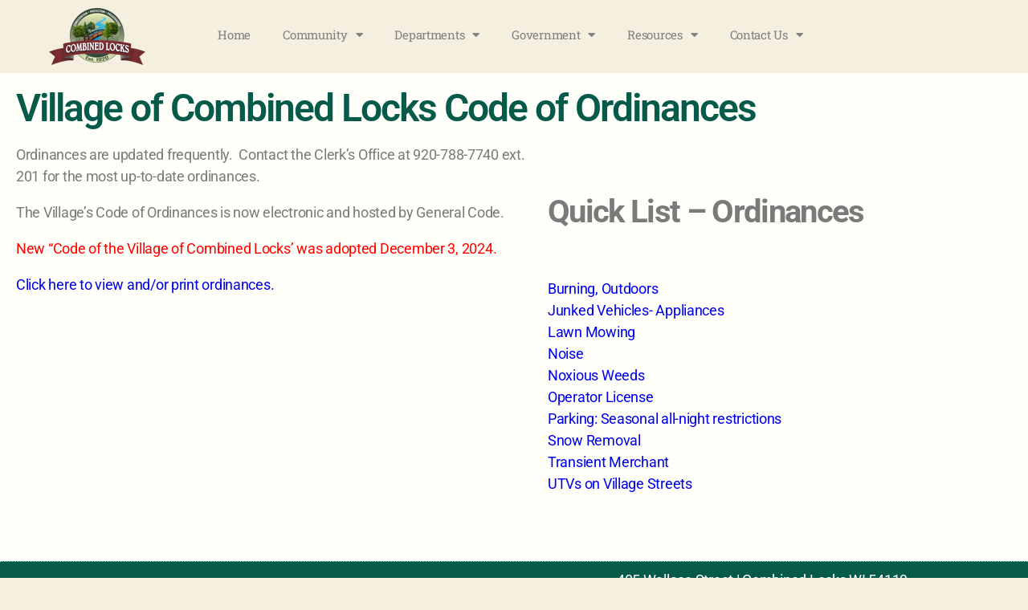

--- FILE ---
content_type: text/html; charset=UTF-8
request_url: https://www.combinedlocks.org/alphabetical-quick-list/ordinances/
body_size: 12483
content:
<!DOCTYPE html>
<html lang="en-US">
<head>
	<meta charset="UTF-8">
	<meta name="viewport" content="width=device-width, initial-scale=1.0, viewport-fit=cover" />		<meta name='robots' content='index, follow, max-image-preview:large, max-snippet:-1, max-video-preview:-1' />
	<style>img:is([sizes="auto" i], [sizes^="auto," i]) { contain-intrinsic-size: 3000px 1500px }</style>
	
	<!-- This site is optimized with the Yoast SEO plugin v26.7 - https://yoast.com/wordpress/plugins/seo/ -->
	<title>Village of Combined Locks Code of Ordinances - Village of Combined Locks</title>
	<link rel="canonical" href="https://www.combinedlocks.wi.gov/alphabetical-quick-list/ordinances/" />
	<meta property="og:locale" content="en_US" />
	<meta property="og:type" content="article" />
	<meta property="og:title" content="Village of Combined Locks Code of Ordinances - Village of Combined Locks" />
	<meta property="og:description" content="Village of Combined Locks Code of Ordinances Ordinances are updated frequently.  Contact the Clerk&#8217;s Office at 920-788-7740 ext. 201 for the most up-to-date ordinances. The Village&#8217;s Code of Ordinances is now electronic and hosted by General Code.   New &#8220;Code of the Village of Combined Locks&#8217; was adopted December 3, 2024. Click here to view and/or [&hellip;]" />
	<meta property="og:url" content="https://www.combinedlocks.wi.gov/alphabetical-quick-list/ordinances/" />
	<meta property="og:site_name" content="Village of Combined Locks" />
	<meta property="article:modified_time" content="2025-08-06T16:10:34+00:00" />
	<meta name="twitter:card" content="summary_large_image" />
	<meta name="twitter:label1" content="Est. reading time" />
	<meta name="twitter:data1" content="1 minute" />
	<script type="application/ld+json" class="yoast-schema-graph">{"@context":"https://schema.org","@graph":[{"@type":"WebPage","@id":"https://www.combinedlocks.wi.gov/alphabetical-quick-list/ordinances/","url":"https://www.combinedlocks.wi.gov/alphabetical-quick-list/ordinances/","name":"Village of Combined Locks Code of Ordinances - Village of Combined Locks","isPartOf":{"@id":"https://www.combinedlocks.wi.gov/#website"},"datePublished":"2020-07-24T11:45:35+00:00","dateModified":"2025-08-06T16:10:34+00:00","breadcrumb":{"@id":"https://www.combinedlocks.wi.gov/alphabetical-quick-list/ordinances/#breadcrumb"},"inLanguage":"en-US","potentialAction":[{"@type":"ReadAction","target":["https://www.combinedlocks.wi.gov/alphabetical-quick-list/ordinances/"]}]},{"@type":"BreadcrumbList","@id":"https://www.combinedlocks.wi.gov/alphabetical-quick-list/ordinances/#breadcrumb","itemListElement":[{"@type":"ListItem","position":1,"name":"Home","item":"https://www.combinedlocks.wi.gov/"},{"@type":"ListItem","position":2,"name":"Alphabetical Quick List","item":"https://www.combinedlocks.wi.gov/alphabetical-quick-list/"},{"@type":"ListItem","position":3,"name":"Village of Combined Locks Code of Ordinances"}]},{"@type":"WebSite","@id":"https://www.combinedlocks.wi.gov/#website","url":"https://www.combinedlocks.wi.gov/","name":"Village of Combined Locks","description":"","publisher":{"@id":"https://www.combinedlocks.wi.gov/#organization"},"potentialAction":[{"@type":"SearchAction","target":{"@type":"EntryPoint","urlTemplate":"https://www.combinedlocks.wi.gov/?s={search_term_string}"},"query-input":{"@type":"PropertyValueSpecification","valueRequired":true,"valueName":"search_term_string"}}],"inLanguage":"en-US"},{"@type":"Organization","@id":"https://www.combinedlocks.wi.gov/#organization","name":"Village of Combined Locks","url":"https://www.combinedlocks.wi.gov/","logo":{"@type":"ImageObject","inLanguage":"en-US","@id":"https://www.combinedlocks.wi.gov/#/schema/logo/image/","url":"https://www.combinedlocks.wi.gov/wp-content/uploads/2021/09/Village-of-Combined-Locks-Logo-120.png","contentUrl":"https://www.combinedlocks.wi.gov/wp-content/uploads/2021/09/Village-of-Combined-Locks-Logo-120.png","width":120,"height":71,"caption":"Village of Combined Locks"},"image":{"@id":"https://www.combinedlocks.wi.gov/#/schema/logo/image/"}}]}</script>
	<!-- / Yoast SEO plugin. -->


<link rel='dns-prefetch' href='//www.combinedlocks.wi.gov' />
<link rel='dns-prefetch' href='//www.googletagmanager.com' />
<link rel="alternate" type="application/rss+xml" title="Village of Combined Locks &raquo; Feed" href="https://www.combinedlocks.wi.gov/feed/" />
<link rel="alternate" type="application/rss+xml" title="Village of Combined Locks &raquo; Comments Feed" href="https://www.combinedlocks.wi.gov/comments/feed/" />
<script>
window._wpemojiSettings = {"baseUrl":"https:\/\/s.w.org\/images\/core\/emoji\/16.0.1\/72x72\/","ext":".png","svgUrl":"https:\/\/s.w.org\/images\/core\/emoji\/16.0.1\/svg\/","svgExt":".svg","source":{"concatemoji":"https:\/\/www.combinedlocks.wi.gov\/wp-includes\/js\/wp-emoji-release.min.js?ver=6.8.3"}};
/*! This file is auto-generated */
!function(s,n){var o,i,e;function c(e){try{var t={supportTests:e,timestamp:(new Date).valueOf()};sessionStorage.setItem(o,JSON.stringify(t))}catch(e){}}function p(e,t,n){e.clearRect(0,0,e.canvas.width,e.canvas.height),e.fillText(t,0,0);var t=new Uint32Array(e.getImageData(0,0,e.canvas.width,e.canvas.height).data),a=(e.clearRect(0,0,e.canvas.width,e.canvas.height),e.fillText(n,0,0),new Uint32Array(e.getImageData(0,0,e.canvas.width,e.canvas.height).data));return t.every(function(e,t){return e===a[t]})}function u(e,t){e.clearRect(0,0,e.canvas.width,e.canvas.height),e.fillText(t,0,0);for(var n=e.getImageData(16,16,1,1),a=0;a<n.data.length;a++)if(0!==n.data[a])return!1;return!0}function f(e,t,n,a){switch(t){case"flag":return n(e,"\ud83c\udff3\ufe0f\u200d\u26a7\ufe0f","\ud83c\udff3\ufe0f\u200b\u26a7\ufe0f")?!1:!n(e,"\ud83c\udde8\ud83c\uddf6","\ud83c\udde8\u200b\ud83c\uddf6")&&!n(e,"\ud83c\udff4\udb40\udc67\udb40\udc62\udb40\udc65\udb40\udc6e\udb40\udc67\udb40\udc7f","\ud83c\udff4\u200b\udb40\udc67\u200b\udb40\udc62\u200b\udb40\udc65\u200b\udb40\udc6e\u200b\udb40\udc67\u200b\udb40\udc7f");case"emoji":return!a(e,"\ud83e\udedf")}return!1}function g(e,t,n,a){var r="undefined"!=typeof WorkerGlobalScope&&self instanceof WorkerGlobalScope?new OffscreenCanvas(300,150):s.createElement("canvas"),o=r.getContext("2d",{willReadFrequently:!0}),i=(o.textBaseline="top",o.font="600 32px Arial",{});return e.forEach(function(e){i[e]=t(o,e,n,a)}),i}function t(e){var t=s.createElement("script");t.src=e,t.defer=!0,s.head.appendChild(t)}"undefined"!=typeof Promise&&(o="wpEmojiSettingsSupports",i=["flag","emoji"],n.supports={everything:!0,everythingExceptFlag:!0},e=new Promise(function(e){s.addEventListener("DOMContentLoaded",e,{once:!0})}),new Promise(function(t){var n=function(){try{var e=JSON.parse(sessionStorage.getItem(o));if("object"==typeof e&&"number"==typeof e.timestamp&&(new Date).valueOf()<e.timestamp+604800&&"object"==typeof e.supportTests)return e.supportTests}catch(e){}return null}();if(!n){if("undefined"!=typeof Worker&&"undefined"!=typeof OffscreenCanvas&&"undefined"!=typeof URL&&URL.createObjectURL&&"undefined"!=typeof Blob)try{var e="postMessage("+g.toString()+"("+[JSON.stringify(i),f.toString(),p.toString(),u.toString()].join(",")+"));",a=new Blob([e],{type:"text/javascript"}),r=new Worker(URL.createObjectURL(a),{name:"wpTestEmojiSupports"});return void(r.onmessage=function(e){c(n=e.data),r.terminate(),t(n)})}catch(e){}c(n=g(i,f,p,u))}t(n)}).then(function(e){for(var t in e)n.supports[t]=e[t],n.supports.everything=n.supports.everything&&n.supports[t],"flag"!==t&&(n.supports.everythingExceptFlag=n.supports.everythingExceptFlag&&n.supports[t]);n.supports.everythingExceptFlag=n.supports.everythingExceptFlag&&!n.supports.flag,n.DOMReady=!1,n.readyCallback=function(){n.DOMReady=!0}}).then(function(){return e}).then(function(){var e;n.supports.everything||(n.readyCallback(),(e=n.source||{}).concatemoji?t(e.concatemoji):e.wpemoji&&e.twemoji&&(t(e.twemoji),t(e.wpemoji)))}))}((window,document),window._wpemojiSettings);
</script>
<style id='wp-emoji-styles-inline-css'>

	img.wp-smiley, img.emoji {
		display: inline !important;
		border: none !important;
		box-shadow: none !important;
		height: 1em !important;
		width: 1em !important;
		margin: 0 0.07em !important;
		vertical-align: -0.1em !important;
		background: none !important;
		padding: 0 !important;
	}
</style>
<link rel='stylesheet' id='wp-block-library-css' href='https://www.combinedlocks.wi.gov/wp-includes/css/dist/block-library/style.min.css?ver=6.8.3' media='all' />
<style id='classic-theme-styles-inline-css'>
/*! This file is auto-generated */
.wp-block-button__link{color:#fff;background-color:#32373c;border-radius:9999px;box-shadow:none;text-decoration:none;padding:calc(.667em + 2px) calc(1.333em + 2px);font-size:1.125em}.wp-block-file__button{background:#32373c;color:#fff;text-decoration:none}
</style>
<style id='global-styles-inline-css'>
:root{--wp--preset--aspect-ratio--square: 1;--wp--preset--aspect-ratio--4-3: 4/3;--wp--preset--aspect-ratio--3-4: 3/4;--wp--preset--aspect-ratio--3-2: 3/2;--wp--preset--aspect-ratio--2-3: 2/3;--wp--preset--aspect-ratio--16-9: 16/9;--wp--preset--aspect-ratio--9-16: 9/16;--wp--preset--color--black: #000000;--wp--preset--color--cyan-bluish-gray: #abb8c3;--wp--preset--color--white: #ffffff;--wp--preset--color--pale-pink: #f78da7;--wp--preset--color--vivid-red: #cf2e2e;--wp--preset--color--luminous-vivid-orange: #ff6900;--wp--preset--color--luminous-vivid-amber: #fcb900;--wp--preset--color--light-green-cyan: #7bdcb5;--wp--preset--color--vivid-green-cyan: #00d084;--wp--preset--color--pale-cyan-blue: #8ed1fc;--wp--preset--color--vivid-cyan-blue: #0693e3;--wp--preset--color--vivid-purple: #9b51e0;--wp--preset--color--accent: #cd2653;--wp--preset--color--primary: #000000;--wp--preset--color--secondary: #6d6d6d;--wp--preset--color--subtle-background: #dcd7ca;--wp--preset--color--background: #f5efe0;--wp--preset--gradient--vivid-cyan-blue-to-vivid-purple: linear-gradient(135deg,rgba(6,147,227,1) 0%,rgb(155,81,224) 100%);--wp--preset--gradient--light-green-cyan-to-vivid-green-cyan: linear-gradient(135deg,rgb(122,220,180) 0%,rgb(0,208,130) 100%);--wp--preset--gradient--luminous-vivid-amber-to-luminous-vivid-orange: linear-gradient(135deg,rgba(252,185,0,1) 0%,rgba(255,105,0,1) 100%);--wp--preset--gradient--luminous-vivid-orange-to-vivid-red: linear-gradient(135deg,rgba(255,105,0,1) 0%,rgb(207,46,46) 100%);--wp--preset--gradient--very-light-gray-to-cyan-bluish-gray: linear-gradient(135deg,rgb(238,238,238) 0%,rgb(169,184,195) 100%);--wp--preset--gradient--cool-to-warm-spectrum: linear-gradient(135deg,rgb(74,234,220) 0%,rgb(151,120,209) 20%,rgb(207,42,186) 40%,rgb(238,44,130) 60%,rgb(251,105,98) 80%,rgb(254,248,76) 100%);--wp--preset--gradient--blush-light-purple: linear-gradient(135deg,rgb(255,206,236) 0%,rgb(152,150,240) 100%);--wp--preset--gradient--blush-bordeaux: linear-gradient(135deg,rgb(254,205,165) 0%,rgb(254,45,45) 50%,rgb(107,0,62) 100%);--wp--preset--gradient--luminous-dusk: linear-gradient(135deg,rgb(255,203,112) 0%,rgb(199,81,192) 50%,rgb(65,88,208) 100%);--wp--preset--gradient--pale-ocean: linear-gradient(135deg,rgb(255,245,203) 0%,rgb(182,227,212) 50%,rgb(51,167,181) 100%);--wp--preset--gradient--electric-grass: linear-gradient(135deg,rgb(202,248,128) 0%,rgb(113,206,126) 100%);--wp--preset--gradient--midnight: linear-gradient(135deg,rgb(2,3,129) 0%,rgb(40,116,252) 100%);--wp--preset--font-size--small: 18px;--wp--preset--font-size--medium: 20px;--wp--preset--font-size--large: 26.25px;--wp--preset--font-size--x-large: 42px;--wp--preset--font-size--normal: 21px;--wp--preset--font-size--larger: 32px;--wp--preset--spacing--20: 0.44rem;--wp--preset--spacing--30: 0.67rem;--wp--preset--spacing--40: 1rem;--wp--preset--spacing--50: 1.5rem;--wp--preset--spacing--60: 2.25rem;--wp--preset--spacing--70: 3.38rem;--wp--preset--spacing--80: 5.06rem;--wp--preset--shadow--natural: 6px 6px 9px rgba(0, 0, 0, 0.2);--wp--preset--shadow--deep: 12px 12px 50px rgba(0, 0, 0, 0.4);--wp--preset--shadow--sharp: 6px 6px 0px rgba(0, 0, 0, 0.2);--wp--preset--shadow--outlined: 6px 6px 0px -3px rgba(255, 255, 255, 1), 6px 6px rgba(0, 0, 0, 1);--wp--preset--shadow--crisp: 6px 6px 0px rgba(0, 0, 0, 1);}:where(.is-layout-flex){gap: 0.5em;}:where(.is-layout-grid){gap: 0.5em;}body .is-layout-flex{display: flex;}.is-layout-flex{flex-wrap: wrap;align-items: center;}.is-layout-flex > :is(*, div){margin: 0;}body .is-layout-grid{display: grid;}.is-layout-grid > :is(*, div){margin: 0;}:where(.wp-block-columns.is-layout-flex){gap: 2em;}:where(.wp-block-columns.is-layout-grid){gap: 2em;}:where(.wp-block-post-template.is-layout-flex){gap: 1.25em;}:where(.wp-block-post-template.is-layout-grid){gap: 1.25em;}.has-black-color{color: var(--wp--preset--color--black) !important;}.has-cyan-bluish-gray-color{color: var(--wp--preset--color--cyan-bluish-gray) !important;}.has-white-color{color: var(--wp--preset--color--white) !important;}.has-pale-pink-color{color: var(--wp--preset--color--pale-pink) !important;}.has-vivid-red-color{color: var(--wp--preset--color--vivid-red) !important;}.has-luminous-vivid-orange-color{color: var(--wp--preset--color--luminous-vivid-orange) !important;}.has-luminous-vivid-amber-color{color: var(--wp--preset--color--luminous-vivid-amber) !important;}.has-light-green-cyan-color{color: var(--wp--preset--color--light-green-cyan) !important;}.has-vivid-green-cyan-color{color: var(--wp--preset--color--vivid-green-cyan) !important;}.has-pale-cyan-blue-color{color: var(--wp--preset--color--pale-cyan-blue) !important;}.has-vivid-cyan-blue-color{color: var(--wp--preset--color--vivid-cyan-blue) !important;}.has-vivid-purple-color{color: var(--wp--preset--color--vivid-purple) !important;}.has-black-background-color{background-color: var(--wp--preset--color--black) !important;}.has-cyan-bluish-gray-background-color{background-color: var(--wp--preset--color--cyan-bluish-gray) !important;}.has-white-background-color{background-color: var(--wp--preset--color--white) !important;}.has-pale-pink-background-color{background-color: var(--wp--preset--color--pale-pink) !important;}.has-vivid-red-background-color{background-color: var(--wp--preset--color--vivid-red) !important;}.has-luminous-vivid-orange-background-color{background-color: var(--wp--preset--color--luminous-vivid-orange) !important;}.has-luminous-vivid-amber-background-color{background-color: var(--wp--preset--color--luminous-vivid-amber) !important;}.has-light-green-cyan-background-color{background-color: var(--wp--preset--color--light-green-cyan) !important;}.has-vivid-green-cyan-background-color{background-color: var(--wp--preset--color--vivid-green-cyan) !important;}.has-pale-cyan-blue-background-color{background-color: var(--wp--preset--color--pale-cyan-blue) !important;}.has-vivid-cyan-blue-background-color{background-color: var(--wp--preset--color--vivid-cyan-blue) !important;}.has-vivid-purple-background-color{background-color: var(--wp--preset--color--vivid-purple) !important;}.has-black-border-color{border-color: var(--wp--preset--color--black) !important;}.has-cyan-bluish-gray-border-color{border-color: var(--wp--preset--color--cyan-bluish-gray) !important;}.has-white-border-color{border-color: var(--wp--preset--color--white) !important;}.has-pale-pink-border-color{border-color: var(--wp--preset--color--pale-pink) !important;}.has-vivid-red-border-color{border-color: var(--wp--preset--color--vivid-red) !important;}.has-luminous-vivid-orange-border-color{border-color: var(--wp--preset--color--luminous-vivid-orange) !important;}.has-luminous-vivid-amber-border-color{border-color: var(--wp--preset--color--luminous-vivid-amber) !important;}.has-light-green-cyan-border-color{border-color: var(--wp--preset--color--light-green-cyan) !important;}.has-vivid-green-cyan-border-color{border-color: var(--wp--preset--color--vivid-green-cyan) !important;}.has-pale-cyan-blue-border-color{border-color: var(--wp--preset--color--pale-cyan-blue) !important;}.has-vivid-cyan-blue-border-color{border-color: var(--wp--preset--color--vivid-cyan-blue) !important;}.has-vivid-purple-border-color{border-color: var(--wp--preset--color--vivid-purple) !important;}.has-vivid-cyan-blue-to-vivid-purple-gradient-background{background: var(--wp--preset--gradient--vivid-cyan-blue-to-vivid-purple) !important;}.has-light-green-cyan-to-vivid-green-cyan-gradient-background{background: var(--wp--preset--gradient--light-green-cyan-to-vivid-green-cyan) !important;}.has-luminous-vivid-amber-to-luminous-vivid-orange-gradient-background{background: var(--wp--preset--gradient--luminous-vivid-amber-to-luminous-vivid-orange) !important;}.has-luminous-vivid-orange-to-vivid-red-gradient-background{background: var(--wp--preset--gradient--luminous-vivid-orange-to-vivid-red) !important;}.has-very-light-gray-to-cyan-bluish-gray-gradient-background{background: var(--wp--preset--gradient--very-light-gray-to-cyan-bluish-gray) !important;}.has-cool-to-warm-spectrum-gradient-background{background: var(--wp--preset--gradient--cool-to-warm-spectrum) !important;}.has-blush-light-purple-gradient-background{background: var(--wp--preset--gradient--blush-light-purple) !important;}.has-blush-bordeaux-gradient-background{background: var(--wp--preset--gradient--blush-bordeaux) !important;}.has-luminous-dusk-gradient-background{background: var(--wp--preset--gradient--luminous-dusk) !important;}.has-pale-ocean-gradient-background{background: var(--wp--preset--gradient--pale-ocean) !important;}.has-electric-grass-gradient-background{background: var(--wp--preset--gradient--electric-grass) !important;}.has-midnight-gradient-background{background: var(--wp--preset--gradient--midnight) !important;}.has-small-font-size{font-size: var(--wp--preset--font-size--small) !important;}.has-medium-font-size{font-size: var(--wp--preset--font-size--medium) !important;}.has-large-font-size{font-size: var(--wp--preset--font-size--large) !important;}.has-x-large-font-size{font-size: var(--wp--preset--font-size--x-large) !important;}
:where(.wp-block-post-template.is-layout-flex){gap: 1.25em;}:where(.wp-block-post-template.is-layout-grid){gap: 1.25em;}
:where(.wp-block-columns.is-layout-flex){gap: 2em;}:where(.wp-block-columns.is-layout-grid){gap: 2em;}
:root :where(.wp-block-pullquote){font-size: 1.5em;line-height: 1.6;}
</style>
<link rel='stylesheet' id='twentytwenty-style-css' href='https://www.combinedlocks.wi.gov/wp-content/themes/twentytwenty/style.css?ver=3.0' media='all' />
<style id='twentytwenty-style-inline-css'>
.color-accent,.color-accent-hover:hover,.color-accent-hover:focus,:root .has-accent-color,.has-drop-cap:not(:focus):first-letter,.wp-block-button.is-style-outline,a { color: #cd2653; }blockquote,.border-color-accent,.border-color-accent-hover:hover,.border-color-accent-hover:focus { border-color: #cd2653; }button,.button,.faux-button,.wp-block-button__link,.wp-block-file .wp-block-file__button,input[type="button"],input[type="reset"],input[type="submit"],.bg-accent,.bg-accent-hover:hover,.bg-accent-hover:focus,:root .has-accent-background-color,.comment-reply-link { background-color: #cd2653; }.fill-children-accent,.fill-children-accent * { fill: #cd2653; }body,.entry-title a,:root .has-primary-color { color: #000000; }:root .has-primary-background-color { background-color: #000000; }cite,figcaption,.wp-caption-text,.post-meta,.entry-content .wp-block-archives li,.entry-content .wp-block-categories li,.entry-content .wp-block-latest-posts li,.wp-block-latest-comments__comment-date,.wp-block-latest-posts__post-date,.wp-block-embed figcaption,.wp-block-image figcaption,.wp-block-pullquote cite,.comment-metadata,.comment-respond .comment-notes,.comment-respond .logged-in-as,.pagination .dots,.entry-content hr:not(.has-background),hr.styled-separator,:root .has-secondary-color { color: #6d6d6d; }:root .has-secondary-background-color { background-color: #6d6d6d; }pre,fieldset,input,textarea,table,table *,hr { border-color: #dcd7ca; }caption,code,code,kbd,samp,.wp-block-table.is-style-stripes tbody tr:nth-child(odd),:root .has-subtle-background-background-color { background-color: #dcd7ca; }.wp-block-table.is-style-stripes { border-bottom-color: #dcd7ca; }.wp-block-latest-posts.is-grid li { border-top-color: #dcd7ca; }:root .has-subtle-background-color { color: #dcd7ca; }body:not(.overlay-header) .primary-menu > li > a,body:not(.overlay-header) .primary-menu > li > .icon,.modal-menu a,.footer-menu a, .footer-widgets a:where(:not(.wp-block-button__link)),#site-footer .wp-block-button.is-style-outline,.wp-block-pullquote:before,.singular:not(.overlay-header) .entry-header a,.archive-header a,.header-footer-group .color-accent,.header-footer-group .color-accent-hover:hover { color: #eeb3c2; }.social-icons a,#site-footer button:not(.toggle),#site-footer .button,#site-footer .faux-button,#site-footer .wp-block-button__link,#site-footer .wp-block-file__button,#site-footer input[type="button"],#site-footer input[type="reset"],#site-footer input[type="submit"] { background-color: #eeb3c2; }.social-icons a,body:not(.overlay-header) .primary-menu ul,.header-footer-group button,.header-footer-group .button,.header-footer-group .faux-button,.header-footer-group .wp-block-button:not(.is-style-outline) .wp-block-button__link,.header-footer-group .wp-block-file__button,.header-footer-group input[type="button"],.header-footer-group input[type="reset"],.header-footer-group input[type="submit"] { color: #065a49; }#site-header,.footer-nav-widgets-wrapper,#site-footer,.menu-modal,.menu-modal-inner,.search-modal-inner,.archive-header,.singular .entry-header,.singular .featured-media:before,.wp-block-pullquote:before { background-color: #065a49; }.header-footer-group,body:not(.overlay-header) #site-header .toggle,.menu-modal .toggle { color: #ffffff; }body:not(.overlay-header) .primary-menu ul { background-color: #ffffff; }body:not(.overlay-header) .primary-menu > li > ul:after { border-bottom-color: #ffffff; }body:not(.overlay-header) .primary-menu ul ul:after { border-left-color: #ffffff; }.site-description,body:not(.overlay-header) .toggle-inner .toggle-text,.widget .post-date,.widget .rss-date,.widget_archive li,.widget_categories li,.widget cite,.widget_pages li,.widget_meta li,.widget_nav_menu li,.powered-by-wordpress,.footer-credits .privacy-policy,.to-the-top,.singular .entry-header .post-meta,.singular:not(.overlay-header) .entry-header .post-meta a { color: #40a591; }.header-footer-group pre,.header-footer-group fieldset,.header-footer-group input,.header-footer-group textarea,.header-footer-group table,.header-footer-group table *,.footer-nav-widgets-wrapper,#site-footer,.menu-modal nav *,.footer-widgets-outer-wrapper,.footer-top { border-color: #06745e; }.header-footer-group table caption,body:not(.overlay-header) .header-inner .toggle-wrapper::before { background-color: #06745e; }
</style>
<link rel='stylesheet' id='twentytwenty-fonts-css' href='https://www.combinedlocks.wi.gov/wp-content/themes/twentytwenty/assets/css/font-inter.css?ver=3.0' media='all' />
<link rel='stylesheet' id='twentytwenty-print-style-css' href='https://www.combinedlocks.wi.gov/wp-content/themes/twentytwenty/print.css?ver=3.0' media='print' />
<link rel='stylesheet' id='elementor-frontend-css' href='https://www.combinedlocks.wi.gov/wp-content/plugins/elementor/assets/css/frontend.min.css?ver=3.34.1' media='all' />
<link rel='stylesheet' id='widget-heading-css' href='https://www.combinedlocks.wi.gov/wp-content/plugins/elementor/assets/css/widget-heading.min.css?ver=3.34.1' media='all' />
<link rel='stylesheet' id='widget-image-css' href='https://www.combinedlocks.wi.gov/wp-content/plugins/elementor/assets/css/widget-image.min.css?ver=3.34.1' media='all' />
<link rel='stylesheet' id='widget-nav-menu-css' href='https://www.combinedlocks.wi.gov/wp-content/plugins/elementor-pro/assets/css/widget-nav-menu.min.css?ver=3.34.0' media='all' />
<link rel='stylesheet' id='elementor-icons-css' href='https://www.combinedlocks.wi.gov/wp-content/plugins/elementor/assets/lib/eicons/css/elementor-icons.min.css?ver=5.45.0' media='all' />
<link rel='stylesheet' id='elementor-post-442-css' href='https://www.combinedlocks.wi.gov/wp-content/uploads/elementor/css/post-442.css?ver=1768257507' media='all' />
<link rel='stylesheet' id='elementor-post-120-css' href='https://www.combinedlocks.wi.gov/wp-content/uploads/elementor/css/post-120.css?ver=1768277682' media='all' />
<link rel='stylesheet' id='elementor-post-490-css' href='https://www.combinedlocks.wi.gov/wp-content/uploads/elementor/css/post-490.css?ver=1768412086' media='all' />
<link rel='stylesheet' id='elementor-post-476-css' href='https://www.combinedlocks.wi.gov/wp-content/uploads/elementor/css/post-476.css?ver=1768257797' media='all' />
<link rel='stylesheet' id='elementor-gf-local-roboto-css' href='https://www.combinedlocks.wi.gov/wp-content/uploads/elementor/google-fonts/css/roboto.css?ver=1742251326' media='all' />
<link rel='stylesheet' id='elementor-gf-local-robotoslab-css' href='https://www.combinedlocks.wi.gov/wp-content/uploads/elementor/google-fonts/css/robotoslab.css?ver=1742251329' media='all' />
<link rel='stylesheet' id='elementor-icons-shared-0-css' href='https://www.combinedlocks.wi.gov/wp-content/plugins/elementor/assets/lib/font-awesome/css/fontawesome.min.css?ver=5.15.3' media='all' />
<link rel='stylesheet' id='elementor-icons-fa-solid-css' href='https://www.combinedlocks.wi.gov/wp-content/plugins/elementor/assets/lib/font-awesome/css/solid.min.css?ver=5.15.3' media='all' />
<script src="https://www.combinedlocks.wi.gov/wp-content/themes/twentytwenty/assets/js/index.js?ver=3.0" id="twentytwenty-js-js" defer data-wp-strategy="defer"></script>
<script src="https://www.combinedlocks.wi.gov/wp-includes/js/jquery/jquery.min.js?ver=3.7.1" id="jquery-core-js"></script>
<script src="https://www.combinedlocks.wi.gov/wp-includes/js/jquery/jquery-migrate.min.js?ver=3.4.1" id="jquery-migrate-js"></script>
<link rel="https://api.w.org/" href="https://www.combinedlocks.wi.gov/wp-json/" /><link rel="alternate" title="JSON" type="application/json" href="https://www.combinedlocks.wi.gov/wp-json/wp/v2/pages/120" /><link rel="EditURI" type="application/rsd+xml" title="RSD" href="https://www.combinedlocks.wi.gov/xmlrpc.php?rsd" />
<link rel='shortlink' href='https://www.combinedlocks.wi.gov/?p=120' />
<link rel="alternate" title="oEmbed (JSON)" type="application/json+oembed" href="https://www.combinedlocks.wi.gov/wp-json/oembed/1.0/embed?url=https%3A%2F%2Fwww.combinedlocks.wi.gov%2Falphabetical-quick-list%2Fordinances%2F" />
<link rel="alternate" title="oEmbed (XML)" type="text/xml+oembed" href="https://www.combinedlocks.wi.gov/wp-json/oembed/1.0/embed?url=https%3A%2F%2Fwww.combinedlocks.wi.gov%2Falphabetical-quick-list%2Fordinances%2F&#038;format=xml" />
<meta name="generator" content="Site Kit by Google 1.170.0" /><script>
document.documentElement.className = document.documentElement.className.replace( 'no-js', 'js' );
//# sourceURL=twentytwenty_no_js_class
</script>
<meta name="generator" content="Elementor 3.34.1; features: additional_custom_breakpoints; settings: css_print_method-external, google_font-enabled, font_display-auto">
			<style>
				.e-con.e-parent:nth-of-type(n+4):not(.e-lazyloaded):not(.e-no-lazyload),
				.e-con.e-parent:nth-of-type(n+4):not(.e-lazyloaded):not(.e-no-lazyload) * {
					background-image: none !important;
				}
				@media screen and (max-height: 1024px) {
					.e-con.e-parent:nth-of-type(n+3):not(.e-lazyloaded):not(.e-no-lazyload),
					.e-con.e-parent:nth-of-type(n+3):not(.e-lazyloaded):not(.e-no-lazyload) * {
						background-image: none !important;
					}
				}
				@media screen and (max-height: 640px) {
					.e-con.e-parent:nth-of-type(n+2):not(.e-lazyloaded):not(.e-no-lazyload),
					.e-con.e-parent:nth-of-type(n+2):not(.e-lazyloaded):not(.e-no-lazyload) * {
						background-image: none !important;
					}
				}
			</style>
			<link rel="icon" href="https://www.combinedlocks.wi.gov/wp-content/uploads/2020/09/cropped-Village-of-Combined-Locks-_-WEB-SIZE-_-Logo-32x32.png" sizes="32x32" />
<link rel="icon" href="https://www.combinedlocks.wi.gov/wp-content/uploads/2020/09/cropped-Village-of-Combined-Locks-_-WEB-SIZE-_-Logo-192x192.png" sizes="192x192" />
<link rel="apple-touch-icon" href="https://www.combinedlocks.wi.gov/wp-content/uploads/2020/09/cropped-Village-of-Combined-Locks-_-WEB-SIZE-_-Logo-180x180.png" />
<meta name="msapplication-TileImage" content="https://www.combinedlocks.wi.gov/wp-content/uploads/2020/09/cropped-Village-of-Combined-Locks-_-WEB-SIZE-_-Logo-270x270.png" />
</head>
<body class="wp-singular page-template-default page page-id-120 page-child parent-pageid-103 wp-custom-logo wp-embed-responsive wp-theme-twentytwenty singular enable-search-modal missing-post-thumbnail has-no-pagination not-showing-comments show-avatars footer-top-visible elementor-default elementor-template-full-width elementor-kit-442 elementor-page elementor-page-120 elementor-page-476">
<a class="skip-link screen-reader-text" href="#site-content">Skip to the content</a>		<div data-elementor-type="single" data-elementor-id="476" class="elementor elementor-476 elementor-location-single post-120 page type-page status-publish hentry" data-elementor-post-type="elementor_library">
					<section class="elementor-section elementor-top-section elementor-element elementor-element-3de40dc2 elementor-section-boxed elementor-section-height-default elementor-section-height-default" data-id="3de40dc2" data-element_type="section">
						<div class="elementor-container elementor-column-gap-default">
					<div class="elementor-column elementor-col-50 elementor-top-column elementor-element elementor-element-16be589b" data-id="16be589b" data-element_type="column">
			<div class="elementor-widget-wrap elementor-element-populated">
						<div class="elementor-element elementor-element-e8fed48 elementor-widget elementor-widget-theme-site-logo elementor-widget-image" data-id="e8fed48" data-element_type="widget" data-widget_type="theme-site-logo.default">
				<div class="elementor-widget-container">
											<a href="https://www.combinedlocks.wi.gov">
			<img width="120" height="71" src="https://www.combinedlocks.wi.gov/wp-content/uploads/2021/09/Village-of-Combined-Locks-Logo-120.png" class="attachment-medium size-medium wp-image-5734" alt="" />				</a>
											</div>
				</div>
					</div>
		</div>
				<div class="elementor-column elementor-col-50 elementor-top-column elementor-element elementor-element-bdccdc6" data-id="bdccdc6" data-element_type="column">
			<div class="elementor-widget-wrap elementor-element-populated">
						<div class="elementor-element elementor-element-f86a70a elementor-nav-menu--dropdown-mobile elementor-nav-menu__text-align-aside elementor-nav-menu--toggle elementor-nav-menu--burger elementor-widget elementor-widget-nav-menu" data-id="f86a70a" data-element_type="widget" data-settings="{&quot;layout&quot;:&quot;horizontal&quot;,&quot;submenu_icon&quot;:{&quot;value&quot;:&quot;&lt;i class=\&quot;fas fa-caret-down\&quot; aria-hidden=\&quot;true\&quot;&gt;&lt;\/i&gt;&quot;,&quot;library&quot;:&quot;fa-solid&quot;},&quot;toggle&quot;:&quot;burger&quot;}" data-widget_type="nav-menu.default">
				<div class="elementor-widget-container">
								<nav aria-label="Menu" class="elementor-nav-menu--main elementor-nav-menu__container elementor-nav-menu--layout-horizontal e--pointer-underline e--animation-fade">
				<ul id="menu-1-f86a70a" class="elementor-nav-menu"><li class="menu-item menu-item-type-post_type menu-item-object-page menu-item-home menu-item-384"><a href="https://www.combinedlocks.wi.gov/" class="elementor-item">Home</a></li>
<li class="menu-item menu-item-type-post_type menu-item-object-page menu-item-has-children menu-item-385"><a href="https://www.combinedlocks.wi.gov/community/" class="elementor-item">Community</a>
<ul class="sub-menu elementor-nav-menu--dropdown">
	<li class="menu-item menu-item-type-post_type menu-item-object-page menu-item-399"><a href="https://www.combinedlocks.wi.gov/community/" class="elementor-sub-item">About Combined Locks</a></li>
	<li class="menu-item menu-item-type-post_type menu-item-object-page menu-item-390"><a href="https://www.combinedlocks.wi.gov/community/history/" class="elementor-sub-item">History</a></li>
	<li class="menu-item menu-item-type-post_type menu-item-object-page menu-item-391"><a href="https://www.combinedlocks.wi.gov/community/claa-combined-locks-advancement-association/" class="elementor-sub-item">Combined Locks Advancement Association</a></li>
	<li class="menu-item menu-item-type-post_type menu-item-object-page menu-item-392"><a href="https://www.combinedlocks.wi.gov/community/community-values/" class="elementor-sub-item">Community Values</a></li>
	<li class="menu-item menu-item-type-post_type menu-item-object-page menu-item-4050"><a href="https://www.combinedlocks.wi.gov/blog/" class="elementor-sub-item">Latest News</a></li>
</ul>
</li>
<li class="menu-item menu-item-type-post_type menu-item-object-page menu-item-has-children menu-item-386"><a href="https://www.combinedlocks.wi.gov/clerk-treasurer/" class="elementor-item">Departments</a>
<ul class="sub-menu elementor-nav-menu--dropdown">
	<li class="menu-item menu-item-type-post_type menu-item-object-page menu-item-398"><a href="https://www.combinedlocks.wi.gov/clerk-treasurer/" class="elementor-sub-item">Clerk Treasurer</a></li>
	<li class="menu-item menu-item-type-post_type menu-item-object-page menu-item-393"><a href="https://www.combinedlocks.wi.gov/clerk-treasurer/fire/" class="elementor-sub-item">Fire</a></li>
	<li class="menu-item menu-item-type-post_type menu-item-object-page menu-item-394"><a href="https://www.combinedlocks.wi.gov/clerk-treasurer/police/" class="elementor-sub-item">Police</a></li>
	<li class="menu-item menu-item-type-post_type menu-item-object-page menu-item-395"><a href="https://www.combinedlocks.wi.gov/clerk-treasurer/public-works/" class="elementor-sub-item">Public Works</a></li>
	<li class="menu-item menu-item-type-post_type menu-item-object-page menu-item-396"><a href="https://www.combinedlocks.wi.gov/clerk-treasurer/recreation/" class="elementor-sub-item">Recreation</a></li>
	<li class="menu-item menu-item-type-post_type menu-item-object-page menu-item-397"><a href="https://www.combinedlocks.wi.gov/clerk-treasurer/water-sewer/" class="elementor-sub-item">Water &#038; Sewer</a></li>
</ul>
</li>
<li class="menu-item menu-item-type-post_type menu-item-object-page menu-item-has-children menu-item-387"><a href="https://www.combinedlocks.wi.gov/village-board/" class="elementor-item">Government</a>
<ul class="sub-menu elementor-nav-menu--dropdown">
	<li class="menu-item menu-item-type-post_type menu-item-object-page menu-item-411"><a href="https://www.combinedlocks.wi.gov/village-board/" class="elementor-sub-item">Village Board</a></li>
	<li class="menu-item menu-item-type-post_type menu-item-object-page menu-item-16259"><a href="https://www.combinedlocks.wi.gov/village-committees/" class="elementor-sub-item">Committees</a></li>
	<li class="menu-item menu-item-type-post_type menu-item-object-page menu-item-412"><a href="https://www.combinedlocks.wi.gov/village-board/election-information/" class="elementor-sub-item">Election Information</a></li>
</ul>
</li>
<li class="menu-item menu-item-type-post_type menu-item-object-page current-page-ancestor current-menu-ancestor current-menu-parent current-page-parent current_page_parent current_page_ancestor menu-item-has-children menu-item-388"><a href="https://www.combinedlocks.wi.gov/alphabetical-quick-list/" class="elementor-item">Resources</a>
<ul class="sub-menu elementor-nav-menu--dropdown">
	<li class="menu-item menu-item-type-post_type menu-item-object-page current-page-ancestor current-page-parent menu-item-403"><a href="https://www.combinedlocks.wi.gov/alphabetical-quick-list/" class="elementor-sub-item">Alphabetical Quick List</a></li>
	<li class="menu-item menu-item-type-post_type menu-item-object-page menu-item-404"><a href="https://www.combinedlocks.wi.gov/alphabetical-quick-list/how-do-i/" class="elementor-sub-item">How Do I…</a></li>
	<li class="menu-item menu-item-type-post_type menu-item-object-page menu-item-405"><a href="https://www.combinedlocks.wi.gov/alphabetical-quick-list/park-hall-rentals/" class="elementor-sub-item">Park &#038; Hall Rentals</a></li>
	<li class="menu-item menu-item-type-post_type menu-item-object-page menu-item-5324"><a href="https://www.combinedlocks.wi.gov/alphabetical-quick-list/property-assessment-board-of-review/" class="elementor-sub-item">Property Assessment Information</a></li>
	<li class="menu-item menu-item-type-post_type menu-item-object-page menu-item-407"><a href="https://www.combinedlocks.wi.gov/alphabetical-quick-list/minutes-agendas/" class="elementor-sub-item">Minutes &#038; Agendas</a></li>
	<li class="menu-item menu-item-type-post_type menu-item-object-page menu-item-408"><a href="https://www.combinedlocks.wi.gov/alphabetical-quick-list/storm-water-management/" class="elementor-sub-item">Storm Water Management</a></li>
	<li class="menu-item menu-item-type-post_type menu-item-object-page menu-item-409"><a href="https://www.combinedlocks.wi.gov/alphabetical-quick-list/links/" class="elementor-sub-item">Helpful Links</a></li>
	<li class="menu-item menu-item-type-post_type menu-item-object-page current-menu-item page_item page-item-120 current_page_item menu-item-410"><a href="https://www.combinedlocks.wi.gov/alphabetical-quick-list/ordinances/" aria-current="page" class="elementor-sub-item elementor-item-active">Ordinances</a></li>
</ul>
</li>
<li class="menu-item menu-item-type-post_type menu-item-object-page menu-item-has-children menu-item-389"><a href="https://www.combinedlocks.wi.gov/contact-us/" class="elementor-item">Contact Us</a>
<ul class="sub-menu elementor-nav-menu--dropdown">
	<li class="menu-item menu-item-type-post_type menu-item-object-page menu-item-400"><a href="https://www.combinedlocks.wi.gov/contact-us/department-heads/" class="elementor-sub-item">Department Heads</a></li>
	<li class="menu-item menu-item-type-post_type menu-item-object-page menu-item-9868"><a href="https://www.combinedlocks.wi.gov/village-board/" class="elementor-sub-item">Village Board</a></li>
	<li class="menu-item menu-item-type-post_type menu-item-object-post menu-item-4197"><a href="https://www.combinedlocks.wi.gov/online-bill-pay/" class="elementor-sub-item">Online Bill Pay</a></li>
	<li class="menu-item menu-item-type-post_type menu-item-object-page menu-item-402"><a href="https://www.combinedlocks.wi.gov/contact-us/newsletter-sign-up/" class="elementor-sub-item">Newsletter Sign-up</a></li>
</ul>
</li>
</ul>			</nav>
					<div class="elementor-menu-toggle" role="button" tabindex="0" aria-label="Menu Toggle" aria-expanded="false">
			<i aria-hidden="true" role="presentation" class="elementor-menu-toggle__icon--open eicon-menu-bar"></i><i aria-hidden="true" role="presentation" class="elementor-menu-toggle__icon--close eicon-close"></i>		</div>
					<nav class="elementor-nav-menu--dropdown elementor-nav-menu__container" aria-hidden="true">
				<ul id="menu-2-f86a70a" class="elementor-nav-menu"><li class="menu-item menu-item-type-post_type menu-item-object-page menu-item-home menu-item-384"><a href="https://www.combinedlocks.wi.gov/" class="elementor-item" tabindex="-1">Home</a></li>
<li class="menu-item menu-item-type-post_type menu-item-object-page menu-item-has-children menu-item-385"><a href="https://www.combinedlocks.wi.gov/community/" class="elementor-item" tabindex="-1">Community</a>
<ul class="sub-menu elementor-nav-menu--dropdown">
	<li class="menu-item menu-item-type-post_type menu-item-object-page menu-item-399"><a href="https://www.combinedlocks.wi.gov/community/" class="elementor-sub-item" tabindex="-1">About Combined Locks</a></li>
	<li class="menu-item menu-item-type-post_type menu-item-object-page menu-item-390"><a href="https://www.combinedlocks.wi.gov/community/history/" class="elementor-sub-item" tabindex="-1">History</a></li>
	<li class="menu-item menu-item-type-post_type menu-item-object-page menu-item-391"><a href="https://www.combinedlocks.wi.gov/community/claa-combined-locks-advancement-association/" class="elementor-sub-item" tabindex="-1">Combined Locks Advancement Association</a></li>
	<li class="menu-item menu-item-type-post_type menu-item-object-page menu-item-392"><a href="https://www.combinedlocks.wi.gov/community/community-values/" class="elementor-sub-item" tabindex="-1">Community Values</a></li>
	<li class="menu-item menu-item-type-post_type menu-item-object-page menu-item-4050"><a href="https://www.combinedlocks.wi.gov/blog/" class="elementor-sub-item" tabindex="-1">Latest News</a></li>
</ul>
</li>
<li class="menu-item menu-item-type-post_type menu-item-object-page menu-item-has-children menu-item-386"><a href="https://www.combinedlocks.wi.gov/clerk-treasurer/" class="elementor-item" tabindex="-1">Departments</a>
<ul class="sub-menu elementor-nav-menu--dropdown">
	<li class="menu-item menu-item-type-post_type menu-item-object-page menu-item-398"><a href="https://www.combinedlocks.wi.gov/clerk-treasurer/" class="elementor-sub-item" tabindex="-1">Clerk Treasurer</a></li>
	<li class="menu-item menu-item-type-post_type menu-item-object-page menu-item-393"><a href="https://www.combinedlocks.wi.gov/clerk-treasurer/fire/" class="elementor-sub-item" tabindex="-1">Fire</a></li>
	<li class="menu-item menu-item-type-post_type menu-item-object-page menu-item-394"><a href="https://www.combinedlocks.wi.gov/clerk-treasurer/police/" class="elementor-sub-item" tabindex="-1">Police</a></li>
	<li class="menu-item menu-item-type-post_type menu-item-object-page menu-item-395"><a href="https://www.combinedlocks.wi.gov/clerk-treasurer/public-works/" class="elementor-sub-item" tabindex="-1">Public Works</a></li>
	<li class="menu-item menu-item-type-post_type menu-item-object-page menu-item-396"><a href="https://www.combinedlocks.wi.gov/clerk-treasurer/recreation/" class="elementor-sub-item" tabindex="-1">Recreation</a></li>
	<li class="menu-item menu-item-type-post_type menu-item-object-page menu-item-397"><a href="https://www.combinedlocks.wi.gov/clerk-treasurer/water-sewer/" class="elementor-sub-item" tabindex="-1">Water &#038; Sewer</a></li>
</ul>
</li>
<li class="menu-item menu-item-type-post_type menu-item-object-page menu-item-has-children menu-item-387"><a href="https://www.combinedlocks.wi.gov/village-board/" class="elementor-item" tabindex="-1">Government</a>
<ul class="sub-menu elementor-nav-menu--dropdown">
	<li class="menu-item menu-item-type-post_type menu-item-object-page menu-item-411"><a href="https://www.combinedlocks.wi.gov/village-board/" class="elementor-sub-item" tabindex="-1">Village Board</a></li>
	<li class="menu-item menu-item-type-post_type menu-item-object-page menu-item-16259"><a href="https://www.combinedlocks.wi.gov/village-committees/" class="elementor-sub-item" tabindex="-1">Committees</a></li>
	<li class="menu-item menu-item-type-post_type menu-item-object-page menu-item-412"><a href="https://www.combinedlocks.wi.gov/village-board/election-information/" class="elementor-sub-item" tabindex="-1">Election Information</a></li>
</ul>
</li>
<li class="menu-item menu-item-type-post_type menu-item-object-page current-page-ancestor current-menu-ancestor current-menu-parent current-page-parent current_page_parent current_page_ancestor menu-item-has-children menu-item-388"><a href="https://www.combinedlocks.wi.gov/alphabetical-quick-list/" class="elementor-item" tabindex="-1">Resources</a>
<ul class="sub-menu elementor-nav-menu--dropdown">
	<li class="menu-item menu-item-type-post_type menu-item-object-page current-page-ancestor current-page-parent menu-item-403"><a href="https://www.combinedlocks.wi.gov/alphabetical-quick-list/" class="elementor-sub-item" tabindex="-1">Alphabetical Quick List</a></li>
	<li class="menu-item menu-item-type-post_type menu-item-object-page menu-item-404"><a href="https://www.combinedlocks.wi.gov/alphabetical-quick-list/how-do-i/" class="elementor-sub-item" tabindex="-1">How Do I…</a></li>
	<li class="menu-item menu-item-type-post_type menu-item-object-page menu-item-405"><a href="https://www.combinedlocks.wi.gov/alphabetical-quick-list/park-hall-rentals/" class="elementor-sub-item" tabindex="-1">Park &#038; Hall Rentals</a></li>
	<li class="menu-item menu-item-type-post_type menu-item-object-page menu-item-5324"><a href="https://www.combinedlocks.wi.gov/alphabetical-quick-list/property-assessment-board-of-review/" class="elementor-sub-item" tabindex="-1">Property Assessment Information</a></li>
	<li class="menu-item menu-item-type-post_type menu-item-object-page menu-item-407"><a href="https://www.combinedlocks.wi.gov/alphabetical-quick-list/minutes-agendas/" class="elementor-sub-item" tabindex="-1">Minutes &#038; Agendas</a></li>
	<li class="menu-item menu-item-type-post_type menu-item-object-page menu-item-408"><a href="https://www.combinedlocks.wi.gov/alphabetical-quick-list/storm-water-management/" class="elementor-sub-item" tabindex="-1">Storm Water Management</a></li>
	<li class="menu-item menu-item-type-post_type menu-item-object-page menu-item-409"><a href="https://www.combinedlocks.wi.gov/alphabetical-quick-list/links/" class="elementor-sub-item" tabindex="-1">Helpful Links</a></li>
	<li class="menu-item menu-item-type-post_type menu-item-object-page current-menu-item page_item page-item-120 current_page_item menu-item-410"><a href="https://www.combinedlocks.wi.gov/alphabetical-quick-list/ordinances/" aria-current="page" class="elementor-sub-item elementor-item-active" tabindex="-1">Ordinances</a></li>
</ul>
</li>
<li class="menu-item menu-item-type-post_type menu-item-object-page menu-item-has-children menu-item-389"><a href="https://www.combinedlocks.wi.gov/contact-us/" class="elementor-item" tabindex="-1">Contact Us</a>
<ul class="sub-menu elementor-nav-menu--dropdown">
	<li class="menu-item menu-item-type-post_type menu-item-object-page menu-item-400"><a href="https://www.combinedlocks.wi.gov/contact-us/department-heads/" class="elementor-sub-item" tabindex="-1">Department Heads</a></li>
	<li class="menu-item menu-item-type-post_type menu-item-object-page menu-item-9868"><a href="https://www.combinedlocks.wi.gov/village-board/" class="elementor-sub-item" tabindex="-1">Village Board</a></li>
	<li class="menu-item menu-item-type-post_type menu-item-object-post menu-item-4197"><a href="https://www.combinedlocks.wi.gov/online-bill-pay/" class="elementor-sub-item" tabindex="-1">Online Bill Pay</a></li>
	<li class="menu-item menu-item-type-post_type menu-item-object-page menu-item-402"><a href="https://www.combinedlocks.wi.gov/contact-us/newsletter-sign-up/" class="elementor-sub-item" tabindex="-1">Newsletter Sign-up</a></li>
</ul>
</li>
</ul>			</nav>
						</div>
				</div>
					</div>
		</div>
					</div>
		</section>
				<section class="elementor-section elementor-top-section elementor-element elementor-element-2932495 elementor-section-boxed elementor-section-height-default elementor-section-height-default" data-id="2932495" data-element_type="section" data-settings="{&quot;background_background&quot;:&quot;classic&quot;}">
						<div class="elementor-container elementor-column-gap-default">
					<div class="elementor-column elementor-col-100 elementor-top-column elementor-element elementor-element-a44dfe9" data-id="a44dfe9" data-element_type="column" data-settings="{&quot;background_background&quot;:&quot;classic&quot;}">
			<div class="elementor-widget-wrap elementor-element-populated">
						<div class="elementor-element elementor-element-eedf2cc elementor-widget elementor-widget-theme-post-content" data-id="eedf2cc" data-element_type="widget" data-widget_type="theme-post-content.default">
				<div class="elementor-widget-container">
							<div data-elementor-type="wp-page" data-elementor-id="120" class="elementor elementor-120" data-elementor-post-type="page">
						<section class="elementor-section elementor-top-section elementor-element elementor-element-835c49c elementor-section-boxed elementor-section-height-default elementor-section-height-default" data-id="835c49c" data-element_type="section">
						<div class="elementor-container elementor-column-gap-default">
					<div class="elementor-column elementor-col-100 elementor-top-column elementor-element elementor-element-022e383" data-id="022e383" data-element_type="column">
			<div class="elementor-widget-wrap elementor-element-populated">
						<div class="elementor-element elementor-element-cb1bfe9 elementor-widget elementor-widget-heading" data-id="cb1bfe9" data-element_type="widget" data-widget_type="heading.default">
				<div class="elementor-widget-container">
					<h2 class="elementor-heading-title elementor-size-default">Village of Combined Locks Code of Ordinances</h2>				</div>
				</div>
					</div>
		</div>
					</div>
		</section>
				<section class="elementor-section elementor-top-section elementor-element elementor-element-47fefd73 elementor-section-boxed elementor-section-height-default elementor-section-height-default" data-id="47fefd73" data-element_type="section">
						<div class="elementor-container elementor-column-gap-default">
					<div class="elementor-column elementor-col-50 elementor-top-column elementor-element elementor-element-2992548d" data-id="2992548d" data-element_type="column">
			<div class="elementor-widget-wrap elementor-element-populated">
						<div class="elementor-element elementor-element-1a0570f elementor-widget elementor-widget-text-editor" data-id="1a0570f" data-element_type="widget" data-widget_type="text-editor.default">
				<div class="elementor-widget-container">
									<p>Ordinances are updated frequently.  Contact the Clerk&#8217;s Office at 920-788-7740 ext. 201 for the most up-to-date ordinances.</p>
<p><!-- /wp:post-content --><!-- wp:file {"id":153,"href":"http://www.dutyisjoy.com/wp/villageofcombinedlocks/wp-content/uploads/sites/5/2020/07/index.pdf","showDownloadButton":false} /--><!-- wp:file {"id":154,"href":"http://www.dutyisjoy.com/wp/villageofcombinedlocks/wp-content/uploads/sites/5/2020/07/introduction.pdf","showDownloadButton":false} /--><!-- wp:paragraph /--><!-- wp:paragraph /--><!-- wp:paragraph /--><!-- wp:paragraph /--><!-- wp:paragraph /--><!-- wp:paragraph /--><!-- wp:paragraph /--><!-- wp:paragraph /--><!-- wp:paragraph /--><!-- wp:paragraph /--><!-- wp:paragraph /--><!-- wp:paragraph /--><!-- wp:paragraph /--><!-- wp:paragraph /--><!-- wp:paragraph --></p>
<p>The Village&#8217;s Code of Ordinances is now electronic and hosted by General Code.  </p>
<p><span style="color: #ff0000;">New &#8220;Code of the Village of Combined Locks&#8217; was adopted December 3, 2024.</span></p>
<p><a href="https://ecode360.com/CO4175" target="_blank" rel="noopener">Click here to view and/or print ordinances.</a></p>
<p> </p>
<p><!-- /wp:paragraph --></p>								</div>
				</div>
					</div>
		</div>
				<div class="elementor-column elementor-col-50 elementor-top-column elementor-element elementor-element-fc37c4d" data-id="fc37c4d" data-element_type="column">
			<div class="elementor-widget-wrap elementor-element-populated">
						<div class="elementor-element elementor-element-c185120 elementor-widget elementor-widget-text-editor" data-id="c185120" data-element_type="widget" data-widget_type="text-editor.default">
				<div class="elementor-widget-container">
									<h3>Quick List &#8211; Ordinances</h3>
<p><br /><a href="https://www.combinedlocks.wi.gov/wp-content/uploads/2024/11/Village-of-Combined-Locks-Outdoor-Fires.pdf" target="_blank" rel="noopener">Burning, Outdoors</a><br /><a href="https://ecode360.com/44490970" target="_blank" rel="noopener">Junked Vehicles- Appliances</a><br /><a href="https://ecode360.com/37053886" target="_blank" rel="noopener">Lawn Mowing</a><br /><a href="https://ecode360.com/37028253" target="_blank" rel="noopener">Noise</a><br /><a href="https://ecode360.com/37053834" target="_blank" rel="noopener">Noxious Weeds</a><br /><a href="https://ecode360.com/37027627" target="_blank" rel="noopener">Operator License</a><br /><a href="https://ecode360.com/37028413" target="_blank" rel="noopener">Parking: Seasonal all-night restrictions</a><br /><a href="https://ecode360.com/37042670" target="_blank" rel="noopener">Snow Removal</a><br /><a href="https://ecode360.com/37057450" target="_blank" rel="noopener">Transient Merchant</a><br /><a href="/wp-content/uploads/2024/03/10-4-1-through-10-4-3-Off-Road-Vehicles-for-Web.pdf" target="_blank" rel="noopener">UTVs on Village Streets</a></p>
<p> </p>								</div>
				</div>
					</div>
		</div>
					</div>
		</section>
				</div>
						</div>
				</div>
					</div>
		</div>
					</div>
		</section>
				</div>
				<footer data-elementor-type="footer" data-elementor-id="490" class="elementor elementor-490 elementor-location-footer" data-elementor-post-type="elementor_library">
					<footer class="elementor-section elementor-top-section elementor-element elementor-element-523657d1 elementor-section-height-min-height elementor-section-content-middle elementor-section-boxed elementor-section-height-default elementor-section-items-middle" data-id="523657d1" data-element_type="section" data-settings="{&quot;background_background&quot;:&quot;classic&quot;}">
						<div class="elementor-container elementor-column-gap-default">
					<div class="elementor-column elementor-col-50 elementor-top-column elementor-element elementor-element-22a4c34" data-id="22a4c34" data-element_type="column">
			<div class="elementor-widget-wrap elementor-element-populated">
						<div class="elementor-element elementor-element-339cb952 elementor-widget elementor-widget-heading" data-id="339cb952" data-element_type="widget" data-widget_type="heading.default">
				<div class="elementor-widget-container">
					<p class="elementor-heading-title elementor-size-default">©2026 Village of Combined Locks<br>
All rights reserved.</p>				</div>
				</div>
					</div>
		</div>
				<div class="elementor-column elementor-col-50 elementor-top-column elementor-element elementor-element-39f816d7" data-id="39f816d7" data-element_type="column">
			<div class="elementor-widget-wrap elementor-element-populated">
						<div class="elementor-element elementor-element-ecc2a97 elementor-widget elementor-widget-text-editor" data-id="ecc2a97" data-element_type="widget" data-widget_type="text-editor.default">
				<div class="elementor-widget-container">
									<p><a href="https://www.google.com/maps/place/405+Wallace+St,+Combined+Locks,+WI+54113/@44.263864,-88.311123,17z/data=!4m13!1m7!3m6!1s0x8803afc5881c6d8b:0x4fa3042e1308f4e7!2s405+Wallace+St,+Combined+Locks,+WI+54113!3b1!8m2!3d44.263864!4d-88.311123!3m4!1s0x8803afc5881c6d8b:0x4fa3042e1308f4e7!8m2!3d44.263864!4d-88.311123" target="_blank" rel="noopener"><span style="color: white;">405</span></a><a href="https://www.google.com/maps/place/405+Wallace+St,+Combined+Locks,+WI+54113/@44.263864,-88.311123,17z/data=!4m13!1m7!3m6!1s0x8803afc5881c6d8b:0x4fa3042e1308f4e7!2s405+Wallace+St,+Combined+Locks,+WI+54113!3b1!8m2!3d44.263864!4d-88.311123!3m4!1s0x8803afc5881c6d8b:0x4fa3042e1308f4e7!8m2!3d44.263864!4d-88.311123" target="_blank" rel="noopener"><span style="color: white;"> Wallac</span></a><a href="https://www.google.com/maps/place/405+Wallace+St,+Combined+Locks,+WI+54113/@44.263864,-88.311123,17z/data=!4m13!1m7!3m6!1s0x8803afc5881c6d8b:0x4fa3042e1308f4e7!2s405+Wallace+St,+Combined+Locks,+WI+54113!3b1!8m2!3d44.263864!4d-88.311123!3m4!1s0x8803afc5881c6d8b:0x4fa3042e1308f4e7!8m2!3d44.263864!4d-88.311123" target="_blank" rel="noopener"><span style="color: white;">e</span></a><a href="https://www.google.com/maps/place/405+Wallace+St,+Combined+Locks,+WI+54113/@44.263864,-88.311123,17z/data=!4m13!1m7!3m6!1s0x8803afc5881c6d8b:0x4fa3042e1308f4e7!2s405+Wallace+St,+Combined+Locks,+WI+54113!3b1!8m2!3d44.263864!4d-88.311123!3m4!1s0x8803afc5881c6d8b:0x4fa3042e1308f4e7!8m2!3d44.263864!4d-88.311123" target="_blank" rel="noopener"><span style="color: white;"> Street</span></a> | Combined Locks WI 54113<br />Phone: 920 788 7740<br />Hours: Mon-Thur 7:30am &#8211; 4:30pm<br />Friday 7:30 am &#8211; 11:00 am</p>								</div>
				</div>
					</div>
		</div>
					</div>
		</footer>
				</footer>
		
<script type="speculationrules">
{"prefetch":[{"source":"document","where":{"and":[{"href_matches":"\/*"},{"not":{"href_matches":["\/wp-*.php","\/wp-admin\/*","\/wp-content\/uploads\/*","\/wp-content\/*","\/wp-content\/plugins\/*","\/wp-content\/themes\/twentytwenty\/*","\/*\\?(.+)"]}},{"not":{"selector_matches":"a[rel~=\"nofollow\"]"}},{"not":{"selector_matches":".no-prefetch, .no-prefetch a"}}]},"eagerness":"conservative"}]}
</script>
			<script>
				const lazyloadRunObserver = () => {
					const lazyloadBackgrounds = document.querySelectorAll( `.e-con.e-parent:not(.e-lazyloaded)` );
					const lazyloadBackgroundObserver = new IntersectionObserver( ( entries ) => {
						entries.forEach( ( entry ) => {
							if ( entry.isIntersecting ) {
								let lazyloadBackground = entry.target;
								if( lazyloadBackground ) {
									lazyloadBackground.classList.add( 'e-lazyloaded' );
								}
								lazyloadBackgroundObserver.unobserve( entry.target );
							}
						});
					}, { rootMargin: '200px 0px 200px 0px' } );
					lazyloadBackgrounds.forEach( ( lazyloadBackground ) => {
						lazyloadBackgroundObserver.observe( lazyloadBackground );
					} );
				};
				const events = [
					'DOMContentLoaded',
					'elementor/lazyload/observe',
				];
				events.forEach( ( event ) => {
					document.addEventListener( event, lazyloadRunObserver );
				} );
			</script>
			<script src="https://www.combinedlocks.wi.gov/wp-content/plugins/elementor/assets/js/webpack.runtime.min.js?ver=3.34.1" id="elementor-webpack-runtime-js"></script>
<script src="https://www.combinedlocks.wi.gov/wp-content/plugins/elementor/assets/js/frontend-modules.min.js?ver=3.34.1" id="elementor-frontend-modules-js"></script>
<script src="https://www.combinedlocks.wi.gov/wp-includes/js/jquery/ui/core.min.js?ver=1.13.3" id="jquery-ui-core-js"></script>
<script id="elementor-frontend-js-before">
var elementorFrontendConfig = {"environmentMode":{"edit":false,"wpPreview":false,"isScriptDebug":false},"i18n":{"shareOnFacebook":"Share on Facebook","shareOnTwitter":"Share on Twitter","pinIt":"Pin it","download":"Download","downloadImage":"Download image","fullscreen":"Fullscreen","zoom":"Zoom","share":"Share","playVideo":"Play Video","previous":"Previous","next":"Next","close":"Close","a11yCarouselPrevSlideMessage":"Previous slide","a11yCarouselNextSlideMessage":"Next slide","a11yCarouselFirstSlideMessage":"This is the first slide","a11yCarouselLastSlideMessage":"This is the last slide","a11yCarouselPaginationBulletMessage":"Go to slide"},"is_rtl":false,"breakpoints":{"xs":0,"sm":480,"md":768,"lg":1025,"xl":1440,"xxl":1600},"responsive":{"breakpoints":{"mobile":{"label":"Mobile Portrait","value":767,"default_value":767,"direction":"max","is_enabled":true},"mobile_extra":{"label":"Mobile Landscape","value":880,"default_value":880,"direction":"max","is_enabled":false},"tablet":{"label":"Tablet Portrait","value":1024,"default_value":1024,"direction":"max","is_enabled":true},"tablet_extra":{"label":"Tablet Landscape","value":1200,"default_value":1200,"direction":"max","is_enabled":false},"laptop":{"label":"Laptop","value":1366,"default_value":1366,"direction":"max","is_enabled":false},"widescreen":{"label":"Widescreen","value":2400,"default_value":2400,"direction":"min","is_enabled":false}},"hasCustomBreakpoints":false},"version":"3.34.1","is_static":false,"experimentalFeatures":{"additional_custom_breakpoints":true,"theme_builder_v2":true,"landing-pages":true,"home_screen":true,"global_classes_should_enforce_capabilities":true,"e_variables":true,"cloud-library":true,"e_opt_in_v4_page":true,"e_interactions":true,"import-export-customization":true,"e_pro_variables":true},"urls":{"assets":"https:\/\/www.combinedlocks.wi.gov\/wp-content\/plugins\/elementor\/assets\/","ajaxurl":"https:\/\/www.combinedlocks.wi.gov\/wp-admin\/admin-ajax.php","uploadUrl":"https:\/\/www.combinedlocks.wi.gov\/wp-content\/uploads"},"nonces":{"floatingButtonsClickTracking":"4a6400114d"},"swiperClass":"swiper","settings":{"page":[],"editorPreferences":[]},"kit":{"active_breakpoints":["viewport_mobile","viewport_tablet"],"global_image_lightbox":"yes","lightbox_enable_counter":"yes","lightbox_enable_fullscreen":"yes","lightbox_enable_zoom":"yes","lightbox_enable_share":"yes","lightbox_title_src":"title","lightbox_description_src":"description"},"post":{"id":120,"title":"Village%20of%20Combined%20Locks%20Code%20of%20Ordinances%20-%20Village%20of%20Combined%20Locks","excerpt":"","featuredImage":false}};
</script>
<script src="https://www.combinedlocks.wi.gov/wp-content/plugins/elementor/assets/js/frontend.min.js?ver=3.34.1" id="elementor-frontend-js"></script>
<script src="https://www.combinedlocks.wi.gov/wp-content/plugins/elementor-pro/assets/lib/smartmenus/jquery.smartmenus.min.js?ver=1.2.1" id="smartmenus-js"></script>
<script src="https://www.combinedlocks.wi.gov/wp-content/plugins/elementor-pro/assets/js/webpack-pro.runtime.min.js?ver=3.34.0" id="elementor-pro-webpack-runtime-js"></script>
<script src="https://www.combinedlocks.wi.gov/wp-includes/js/dist/hooks.min.js?ver=4d63a3d491d11ffd8ac6" id="wp-hooks-js"></script>
<script src="https://www.combinedlocks.wi.gov/wp-includes/js/dist/i18n.min.js?ver=5e580eb46a90c2b997e6" id="wp-i18n-js"></script>
<script id="wp-i18n-js-after">
wp.i18n.setLocaleData( { 'text direction\u0004ltr': [ 'ltr' ] } );
</script>
<script id="elementor-pro-frontend-js-before">
var ElementorProFrontendConfig = {"ajaxurl":"https:\/\/www.combinedlocks.wi.gov\/wp-admin\/admin-ajax.php","nonce":"d0010cc79f","urls":{"assets":"https:\/\/www.combinedlocks.wi.gov\/wp-content\/plugins\/elementor-pro\/assets\/","rest":"https:\/\/www.combinedlocks.wi.gov\/wp-json\/"},"settings":{"lazy_load_background_images":true},"popup":{"hasPopUps":false},"shareButtonsNetworks":{"facebook":{"title":"Facebook","has_counter":true},"twitter":{"title":"Twitter"},"linkedin":{"title":"LinkedIn","has_counter":true},"pinterest":{"title":"Pinterest","has_counter":true},"reddit":{"title":"Reddit","has_counter":true},"vk":{"title":"VK","has_counter":true},"odnoklassniki":{"title":"OK","has_counter":true},"tumblr":{"title":"Tumblr"},"digg":{"title":"Digg"},"skype":{"title":"Skype"},"stumbleupon":{"title":"StumbleUpon","has_counter":true},"mix":{"title":"Mix"},"telegram":{"title":"Telegram"},"pocket":{"title":"Pocket","has_counter":true},"xing":{"title":"XING","has_counter":true},"whatsapp":{"title":"WhatsApp"},"email":{"title":"Email"},"print":{"title":"Print"},"x-twitter":{"title":"X"},"threads":{"title":"Threads"}},"facebook_sdk":{"lang":"en_US","app_id":""},"lottie":{"defaultAnimationUrl":"https:\/\/www.combinedlocks.wi.gov\/wp-content\/plugins\/elementor-pro\/modules\/lottie\/assets\/animations\/default.json"}};
</script>
<script src="https://www.combinedlocks.wi.gov/wp-content/plugins/elementor-pro/assets/js/frontend.min.js?ver=3.34.0" id="elementor-pro-frontend-js"></script>
<script src="https://www.combinedlocks.wi.gov/wp-content/plugins/elementor-pro/assets/js/elements-handlers.min.js?ver=3.34.0" id="pro-elements-handlers-js"></script>

<script>(function(){function c(){var b=a.contentDocument||a.contentWindow.document;if(b){var d=b.createElement('script');d.innerHTML="window.__CF$cv$params={r:'9bfd2cc0ef77cf52',t:'MTc2ODcyOTY4OC4wMDAwMDA='};var a=document.createElement('script');a.nonce='';a.src='/cdn-cgi/challenge-platform/scripts/jsd/main.js';document.getElementsByTagName('head')[0].appendChild(a);";b.getElementsByTagName('head')[0].appendChild(d)}}if(document.body){var a=document.createElement('iframe');a.height=1;a.width=1;a.style.position='absolute';a.style.top=0;a.style.left=0;a.style.border='none';a.style.visibility='hidden';document.body.appendChild(a);if('loading'!==document.readyState)c();else if(window.addEventListener)document.addEventListener('DOMContentLoaded',c);else{var e=document.onreadystatechange||function(){};document.onreadystatechange=function(b){e(b);'loading'!==document.readyState&&(document.onreadystatechange=e,c())}}}})();</script></body>
</html>


--- FILE ---
content_type: text/css
request_url: https://www.combinedlocks.wi.gov/wp-content/uploads/elementor/css/post-120.css?ver=1768277682
body_size: 239
content:
.elementor-120 .elementor-element.elementor-element-835c49c{padding:0px 0px 0px 0px;}.elementor-widget-heading .elementor-heading-title{font-family:var( --e-global-typography-primary-font-family ), Sans-serif;font-weight:var( --e-global-typography-primary-font-weight );color:var( --e-global-color-primary );}.elementor-120 .elementor-element.elementor-element-cb1bfe9 .elementor-heading-title{color:#065A49;}.elementor-120 .elementor-element.elementor-element-47fefd73{padding:0px 0px 0px 0px;}.elementor-widget-text-editor{font-family:var( --e-global-typography-text-font-family ), Sans-serif;font-weight:var( --e-global-typography-text-font-weight );color:var( --e-global-color-text );}.elementor-widget-text-editor.elementor-drop-cap-view-stacked .elementor-drop-cap{background-color:var( --e-global-color-primary );}.elementor-widget-text-editor.elementor-drop-cap-view-framed .elementor-drop-cap, .elementor-widget-text-editor.elementor-drop-cap-view-default .elementor-drop-cap{color:var( --e-global-color-primary );border-color:var( --e-global-color-primary );}.elementor-120 .elementor-element.elementor-element-c185120 > .elementor-widget-container{margin:0px 0px 0px 8px;padding:0px 0px 0px 0px;}@media(min-width:768px){.elementor-120 .elementor-element.elementor-element-2992548d{width:58.39%;}.elementor-120 .elementor-element.elementor-element-fc37c4d{width:41.563%;}}

--- FILE ---
content_type: text/css
request_url: https://www.combinedlocks.wi.gov/wp-content/uploads/elementor/css/post-490.css?ver=1768412086
body_size: 623
content:
.elementor-490 .elementor-element.elementor-element-523657d1 > .elementor-container > .elementor-column > .elementor-widget-wrap{align-content:center;align-items:center;}.elementor-490 .elementor-element.elementor-element-523657d1:not(.elementor-motion-effects-element-type-background), .elementor-490 .elementor-element.elementor-element-523657d1 > .elementor-motion-effects-container > .elementor-motion-effects-layer{background-color:#065A49;}.elementor-490 .elementor-element.elementor-element-523657d1 > .elementor-container{min-height:90px;}.elementor-490 .elementor-element.elementor-element-523657d1{border-style:dotted;border-width:1px 0px 0px 0px;border-color:#d6d6d6;transition:background 0.3s, border 0.3s, border-radius 0.3s, box-shadow 0.3s;}.elementor-490 .elementor-element.elementor-element-523657d1 > .elementor-background-overlay{transition:background 0.3s, border-radius 0.3s, opacity 0.3s;}.elementor-widget-heading .elementor-heading-title{font-family:var( --e-global-typography-primary-font-family ), Sans-serif;font-weight:var( --e-global-typography-primary-font-weight );color:var( --e-global-color-primary );}.elementor-490 .elementor-element.elementor-element-339cb952 .elementor-heading-title{font-size:13px;font-weight:300;color:#FFFFFF;}.elementor-widget-text-editor{font-family:var( --e-global-typography-text-font-family ), Sans-serif;font-weight:var( --e-global-typography-text-font-weight );color:var( --e-global-color-text );}.elementor-widget-text-editor.elementor-drop-cap-view-stacked .elementor-drop-cap{background-color:var( --e-global-color-primary );}.elementor-widget-text-editor.elementor-drop-cap-view-framed .elementor-drop-cap, .elementor-widget-text-editor.elementor-drop-cap-view-default .elementor-drop-cap{color:var( --e-global-color-primary );border-color:var( --e-global-color-primary );}.elementor-490 .elementor-element.elementor-element-ecc2a97 > .elementor-widget-container{margin:-1px 0px 0px 0px;padding:-6px -6px -6px -6px;}.elementor-490 .elementor-element.elementor-element-ecc2a97{text-align:end;font-family:"Roboto", Sans-serif;font-weight:400;color:#FFFFFF;}.elementor-theme-builder-content-area{height:400px;}.elementor-location-header:before, .elementor-location-footer:before{content:"";display:table;clear:both;}@media(max-width:1024px){.elementor-490 .elementor-element.elementor-element-523657d1{padding:10px 20px 10px 20px;}}@media(max-width:767px){.elementor-490 .elementor-element.elementor-element-523657d1{padding:20px 20px 0px 20px;}.elementor-490 .elementor-element.elementor-element-339cb952{text-align:center;}.elementor-490 .elementor-element.elementor-element-339cb952 .elementor-heading-title{line-height:19px;}}

--- FILE ---
content_type: text/css
request_url: https://www.combinedlocks.wi.gov/wp-content/uploads/elementor/css/post-476.css?ver=1768257797
body_size: 683
content:
.elementor-476 .elementor-element.elementor-element-3de40dc2{padding:0px 0px 0px 0px;}.elementor-widget-theme-site-logo .widget-image-caption{color:var( --e-global-color-text );font-family:var( --e-global-typography-text-font-family ), Sans-serif;font-weight:var( --e-global-typography-text-font-weight );}.elementor-widget-nav-menu .elementor-nav-menu .elementor-item{font-family:var( --e-global-typography-primary-font-family ), Sans-serif;font-weight:var( --e-global-typography-primary-font-weight );}.elementor-widget-nav-menu .elementor-nav-menu--main .elementor-item{color:var( --e-global-color-text );fill:var( --e-global-color-text );}.elementor-widget-nav-menu .elementor-nav-menu--main .elementor-item:hover,
					.elementor-widget-nav-menu .elementor-nav-menu--main .elementor-item.elementor-item-active,
					.elementor-widget-nav-menu .elementor-nav-menu--main .elementor-item.highlighted,
					.elementor-widget-nav-menu .elementor-nav-menu--main .elementor-item:focus{color:var( --e-global-color-accent );fill:var( --e-global-color-accent );}.elementor-widget-nav-menu .elementor-nav-menu--main:not(.e--pointer-framed) .elementor-item:before,
					.elementor-widget-nav-menu .elementor-nav-menu--main:not(.e--pointer-framed) .elementor-item:after{background-color:var( --e-global-color-accent );}.elementor-widget-nav-menu .e--pointer-framed .elementor-item:before,
					.elementor-widget-nav-menu .e--pointer-framed .elementor-item:after{border-color:var( --e-global-color-accent );}.elementor-widget-nav-menu{--e-nav-menu-divider-color:var( --e-global-color-text );}.elementor-widget-nav-menu .elementor-nav-menu--dropdown .elementor-item, .elementor-widget-nav-menu .elementor-nav-menu--dropdown  .elementor-sub-item{font-family:var( --e-global-typography-accent-font-family ), Sans-serif;font-weight:var( --e-global-typography-accent-font-weight );}.elementor-476 .elementor-element.elementor-element-f86a70a > .elementor-widget-container{margin:10px 0px 0px 0px;padding:0px 0px 0px 0px;}.elementor-476 .elementor-element.elementor-element-f86a70a .elementor-menu-toggle{margin:0 auto;background-color:#020101;}.elementor-476 .elementor-element.elementor-element-f86a70a .elementor-nav-menu .elementor-item{font-family:"Roboto Slab", Sans-serif;font-size:15px;font-weight:400;}.elementor-476 .elementor-element.elementor-element-f86a70a .elementor-nav-menu--main .elementor-item{color:#808080;fill:#808080;}.elementor-476 .elementor-element.elementor-element-f86a70a .elementor-nav-menu--main .elementor-item:hover,
					.elementor-476 .elementor-element.elementor-element-f86a70a .elementor-nav-menu--main .elementor-item.elementor-item-active,
					.elementor-476 .elementor-element.elementor-element-f86a70a .elementor-nav-menu--main .elementor-item.highlighted,
					.elementor-476 .elementor-element.elementor-element-f86a70a .elementor-nav-menu--main .elementor-item:focus{color:#065A49;fill:#065A49;}.elementor-476 .elementor-element.elementor-element-f86a70a .elementor-nav-menu--main:not(.e--pointer-framed) .elementor-item:before,
					.elementor-476 .elementor-element.elementor-element-f86a70a .elementor-nav-menu--main:not(.e--pointer-framed) .elementor-item:after{background-color:#065A49;}.elementor-476 .elementor-element.elementor-element-f86a70a .e--pointer-framed .elementor-item:before,
					.elementor-476 .elementor-element.elementor-element-f86a70a .e--pointer-framed .elementor-item:after{border-color:#065A49;}.elementor-476 .elementor-element.elementor-element-f86a70a .elementor-nav-menu--dropdown{background-color:#D2AB67;}.elementor-476 .elementor-element.elementor-element-f86a70a .elementor-nav-menu--dropdown a:hover,
					.elementor-476 .elementor-element.elementor-element-f86a70a .elementor-nav-menu--dropdown a:focus,
					.elementor-476 .elementor-element.elementor-element-f86a70a .elementor-nav-menu--dropdown a.elementor-item-active,
					.elementor-476 .elementor-element.elementor-element-f86a70a .elementor-nav-menu--dropdown a.highlighted{background-color:#065A49;}.elementor-476 .elementor-element.elementor-element-f86a70a .elementor-nav-menu--dropdown a.elementor-item-active{background-color:#065A49;}.elementor-476 .elementor-element.elementor-element-2932495:not(.elementor-motion-effects-element-type-background), .elementor-476 .elementor-element.elementor-element-2932495 > .elementor-motion-effects-container > .elementor-motion-effects-layer{background-color:#FFFFF9;}.elementor-476 .elementor-element.elementor-element-2932495{transition:background 0.3s, border 0.3s, border-radius 0.3s, box-shadow 0.3s;margin-top:0px;margin-bottom:0px;padding:0px 0px 0px 0px;}.elementor-476 .elementor-element.elementor-element-2932495 > .elementor-background-overlay{transition:background 0.3s, border-radius 0.3s, opacity 0.3s;}.elementor-476 .elementor-element.elementor-element-a44dfe9:not(.elementor-motion-effects-element-type-background) > .elementor-widget-wrap, .elementor-476 .elementor-element.elementor-element-a44dfe9 > .elementor-widget-wrap > .elementor-motion-effects-container > .elementor-motion-effects-layer{background-color:#FFFFF9;}.elementor-476 .elementor-element.elementor-element-a44dfe9 > .elementor-element-populated{transition:background 0.3s, border 0.3s, border-radius 0.3s, box-shadow 0.3s;}.elementor-476 .elementor-element.elementor-element-a44dfe9 > .elementor-element-populated > .elementor-background-overlay{transition:background 0.3s, border-radius 0.3s, opacity 0.3s;}.elementor-widget-theme-post-content{color:var( --e-global-color-text );font-family:var( --e-global-typography-text-font-family ), Sans-serif;font-weight:var( --e-global-typography-text-font-weight );}@media(min-width:768px){.elementor-476 .elementor-element.elementor-element-16be589b{width:21.154%;}.elementor-476 .elementor-element.elementor-element-bdccdc6{width:78.846%;}}